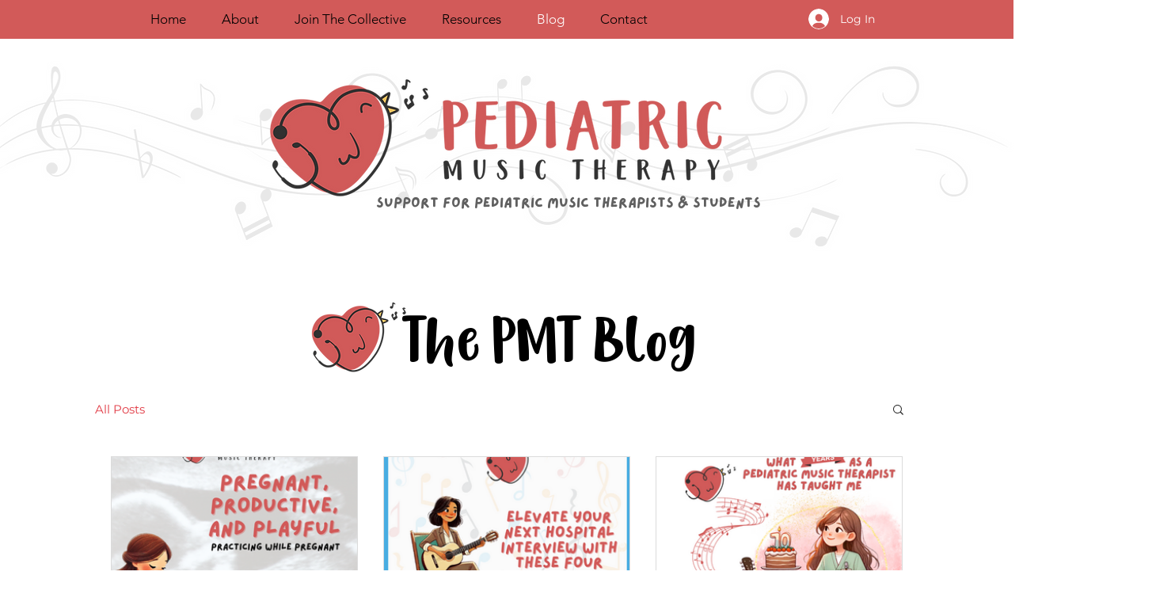

--- FILE ---
content_type: text/css; charset=utf-8
request_url: https://www.pediatricmusictherapy.com/_serverless/pro-gallery-css-v4-server/layoutCss?ver=2&id=pro-blog&items=0_1080_1080%7C0_1080_1080%7C0_1080_1080%7C0_940_788%7C0_1647_1150&container=576_1000_1189.5_720&options=gallerySizeType:px%7CgallerySizePx:320%7CimageMargin:32%7CisRTL:false%7CgalleryLayout:2%7CtitlePlacement:SHOW_BELOW%7CcubeRatio:1.3333333333333333%7CisVertical:true%7CtextBoxHeight:350
body_size: -152
content:
#pro-gallery-pro-blog [data-hook="item-container"][data-idx="0"].gallery-item-container{opacity: 1 !important;display: block !important;transition: opacity .2s ease !important;top: 0px !important;left: 0px !important;right: auto !important;height: 584px !important;width: 312px !important;} #pro-gallery-pro-blog [data-hook="item-container"][data-idx="0"] .gallery-item-common-info-outer{height: 350px !important;} #pro-gallery-pro-blog [data-hook="item-container"][data-idx="0"] .gallery-item-common-info{height: 350px !important;width: 100% !important;} #pro-gallery-pro-blog [data-hook="item-container"][data-idx="0"] .gallery-item-wrapper{width: 312px !important;height: 234px !important;margin: 0 !important;} #pro-gallery-pro-blog [data-hook="item-container"][data-idx="0"] .gallery-item-content{width: 312px !important;height: 234px !important;margin: 0px 0px !important;opacity: 1 !important;} #pro-gallery-pro-blog [data-hook="item-container"][data-idx="0"] .gallery-item-hover{width: 312px !important;height: 234px !important;opacity: 1 !important;} #pro-gallery-pro-blog [data-hook="item-container"][data-idx="0"] .item-hover-flex-container{width: 312px !important;height: 234px !important;margin: 0px 0px !important;opacity: 1 !important;} #pro-gallery-pro-blog [data-hook="item-container"][data-idx="0"] .gallery-item-wrapper img{width: 100% !important;height: 100% !important;opacity: 1 !important;} #pro-gallery-pro-blog [data-hook="item-container"][data-idx="1"].gallery-item-container{opacity: 1 !important;display: block !important;transition: opacity .2s ease !important;top: 0px !important;left: 344px !important;right: auto !important;height: 584px !important;width: 312px !important;} #pro-gallery-pro-blog [data-hook="item-container"][data-idx="1"] .gallery-item-common-info-outer{height: 350px !important;} #pro-gallery-pro-blog [data-hook="item-container"][data-idx="1"] .gallery-item-common-info{height: 350px !important;width: 100% !important;} #pro-gallery-pro-blog [data-hook="item-container"][data-idx="1"] .gallery-item-wrapper{width: 312px !important;height: 234px !important;margin: 0 !important;} #pro-gallery-pro-blog [data-hook="item-container"][data-idx="1"] .gallery-item-content{width: 312px !important;height: 234px !important;margin: 0px 0px !important;opacity: 1 !important;} #pro-gallery-pro-blog [data-hook="item-container"][data-idx="1"] .gallery-item-hover{width: 312px !important;height: 234px !important;opacity: 1 !important;} #pro-gallery-pro-blog [data-hook="item-container"][data-idx="1"] .item-hover-flex-container{width: 312px !important;height: 234px !important;margin: 0px 0px !important;opacity: 1 !important;} #pro-gallery-pro-blog [data-hook="item-container"][data-idx="1"] .gallery-item-wrapper img{width: 100% !important;height: 100% !important;opacity: 1 !important;} #pro-gallery-pro-blog [data-hook="item-container"][data-idx="2"].gallery-item-container{opacity: 1 !important;display: block !important;transition: opacity .2s ease !important;top: 0px !important;left: 688px !important;right: auto !important;height: 584px !important;width: 312px !important;} #pro-gallery-pro-blog [data-hook="item-container"][data-idx="2"] .gallery-item-common-info-outer{height: 350px !important;} #pro-gallery-pro-blog [data-hook="item-container"][data-idx="2"] .gallery-item-common-info{height: 350px !important;width: 100% !important;} #pro-gallery-pro-blog [data-hook="item-container"][data-idx="2"] .gallery-item-wrapper{width: 312px !important;height: 234px !important;margin: 0 !important;} #pro-gallery-pro-blog [data-hook="item-container"][data-idx="2"] .gallery-item-content{width: 312px !important;height: 234px !important;margin: 0px 0px !important;opacity: 1 !important;} #pro-gallery-pro-blog [data-hook="item-container"][data-idx="2"] .gallery-item-hover{width: 312px !important;height: 234px !important;opacity: 1 !important;} #pro-gallery-pro-blog [data-hook="item-container"][data-idx="2"] .item-hover-flex-container{width: 312px !important;height: 234px !important;margin: 0px 0px !important;opacity: 1 !important;} #pro-gallery-pro-blog [data-hook="item-container"][data-idx="2"] .gallery-item-wrapper img{width: 100% !important;height: 100% !important;opacity: 1 !important;} #pro-gallery-pro-blog [data-hook="item-container"][data-idx="3"].gallery-item-container{opacity: 1 !important;display: block !important;transition: opacity .2s ease !important;top: 616px !important;left: 0px !important;right: auto !important;height: 584px !important;width: 312px !important;} #pro-gallery-pro-blog [data-hook="item-container"][data-idx="3"] .gallery-item-common-info-outer{height: 350px !important;} #pro-gallery-pro-blog [data-hook="item-container"][data-idx="3"] .gallery-item-common-info{height: 350px !important;width: 100% !important;} #pro-gallery-pro-blog [data-hook="item-container"][data-idx="3"] .gallery-item-wrapper{width: 312px !important;height: 234px !important;margin: 0 !important;} #pro-gallery-pro-blog [data-hook="item-container"][data-idx="3"] .gallery-item-content{width: 312px !important;height: 234px !important;margin: 0px 0px !important;opacity: 1 !important;} #pro-gallery-pro-blog [data-hook="item-container"][data-idx="3"] .gallery-item-hover{width: 312px !important;height: 234px !important;opacity: 1 !important;} #pro-gallery-pro-blog [data-hook="item-container"][data-idx="3"] .item-hover-flex-container{width: 312px !important;height: 234px !important;margin: 0px 0px !important;opacity: 1 !important;} #pro-gallery-pro-blog [data-hook="item-container"][data-idx="3"] .gallery-item-wrapper img{width: 100% !important;height: 100% !important;opacity: 1 !important;} #pro-gallery-pro-blog [data-hook="item-container"][data-idx="4"]{display: none !important;} #pro-gallery-pro-blog .pro-gallery-prerender{height:1200px !important;}#pro-gallery-pro-blog {height:1200px !important; width:1000px !important;}#pro-gallery-pro-blog .pro-gallery-margin-container {height:1200px !important;}#pro-gallery-pro-blog .pro-gallery {height:1200px !important; width:1000px !important;}#pro-gallery-pro-blog .pro-gallery-parent-container {height:1200px !important; width:1032px !important;}